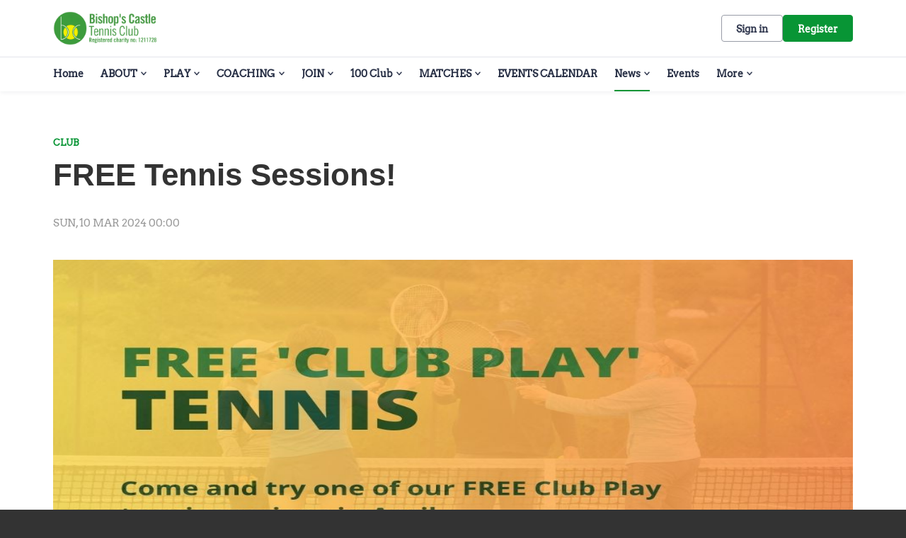

--- FILE ---
content_type: text/css; charset=utf-8
request_url: https://clubspark.lta.org.uk/BishopsCastleTennisClub/Theme.css?638987115913130000
body_size: 3401
content:
        header.ui-header-v2.ui-header-v2-standard .ui-header-v2-primary-content .ui-header-v2-title-container .ui-header-v2-title-anchor .ui-header-v2-title-label { color: #089535 !important; } header.ui-header-v2.ui-header-v2-standard .ui-header-v2-container .ui-header-v2-secondary-content .ui-header-v2-nav-container .ui-header-v2-nav-list li.selected, header.ui-header-v2.ui-header-v2-standard .ui-header-v2-container .ui-header-v2-secondary-content .ui-header-v2-nav-container .ui-header-v2-nav-list .ui-header-v2-nav-anchor-selected, header.ui-header-v2.ui-header-v2-standard .ui-header-v2-container .ui-header-v2-secondary-content .ui-header-v2-nav-container .ui-header-v2-nav-list li:hover, header.ui-header-v2.ui-header-v2-standard .ui-header-v2-container .ui-header-v2-secondary-content .ui-header-v2-nav-container .ui-header-v2-nav-list li:focus, header.ui-header-v2.ui-header-v2-standard .ui-header-v2-container .ui-header-v2-secondary-content .ui-header-v2-nav-container .ui-header-v2-nav-list li:active { border-bottom-color: #089535 !important; }      header[role="banner"] { background-color: #fff; } a.community-sites{ color: #089535 } header[role="banner"] .logo .venue-name { color: #089535; } /* Account Login button colours */ body #programme-header #account-options.signed-out ul .sign-in a:active, body #programme-header #account-options.signed-out ul .sign-in a:focus, body #programme-header #account-options.signed-out ul .sign-in a:hover { color: #089535; border-color: #089535; } body #programme-header #account-options.signed-out ul .register a{ background-color: #089535; border-color: #089535; } body #programme-header #account-options.signed-out ul .register a:active, body #programme-header #account-options.signed-out ul .register a:focus, body #programme-header #account-options.signed-out ul .register a:hover{ color: #089535; }      header[role="banner"] .logo .venue-name { display:none !important; }   /*Link styles*/ a.plain-link { color : #089535; } /* Btn styles */ .cs-btn.primary { background-color: #089535; border-color: #089535; } .cs-btn.primary:hover, .cs-btn.primary:active, .cs-btn.primary:focus { border-color: rgba(8,149,53, .7); background-image: linear-gradient(to top, rgba(255, 255, 255, 0), rgba(255, 255, 255, 0.16)), linear-gradient(to bottom, #089535, #089535); } .cs-btn.primary.inline-icon:hover svg.icon, .cs-btn.primary.inline-icon:active svg.icon, .cs-btn.primary.inline-icon:focus svg.icon { stroke: #089535; } .cs-btn.secondary { border-color:#089535; color:#089535; } .cs-btn.secondary:hover, .cs-btn.secondary:active, .cs-btn.secondary:focus { background-color: #089535; color: #fff; } .cs-btn.secondary.inline-icon:hover svg.icon, .cs-btn.secondary.inline-icon:active svg.icon, .cs-btn.secondary.inline-icon:focus svg.icon { stroke: #089535; } /*End of btn styles*/ /*Generic svg styles*/ svg.use-primary-colour-stroke { stroke: #089535; } /* Typography styles */ body, .content-box, .selectboxit-container *, html, button, input, select, textarea, .ui-widget, .venue-navigation, .cs-aggregator, .cs-aggregator .field.is-flex-mobile .label, .cs-aggregator form .field .csa-output, .cs-aggregator .csa-programme-filters .csa-filter-title, .cs-aggregator .csa-programme-filters .field .label, .cs-aggregator .csa-search-result-item.panel p em, .cs-aggregator .csa-search-result-item.panel .csa-price, .cs-aggregator .csa-search-results-controls .button, #account-bar, .panel-group.style-5 .block-panel .block-panel-body .line-item h3.title, .panel-group.style-5 .block-panel .block-panel-body .title, #footer, #footer .footer-wrap p, #footer .footer-wrap li, .booking-error #booking-confirmation-view .booking-options ul li, .booking-sheet-page .grid .carousel ul li, .cs-btn { font-family: 'Arvo', sans-serif!important; font-weight: 700; } .cs-btn { font-weight: 600; } h1, h2, h3, h4, h5, .panel-group.style-11 h2, .panel-group.style-11 h3, .cs-aggregator a:not(.button), .cs-aggregator h1, .cs-aggregator h2, .cs-aggregator h3, .cs-aggregator h4, .cs-aggregator h5, .cs-aggregator h6, .cs-aggregator .csa-programme-filters .control .label, .cs-aggregator .csa-programme-filters .field .label, .cs-aggregator .alert, .cs-aggregator .button, .cs-aggregator .csa-modal-overlay .title, .cs-aggregator .DayPicker-wrapper .DayPicker-Caption > div, .cs-aggregator .cs-tooltip-section .title, .cs-aggregator .csa-multiple-search-locations ul li, .cs-aggregator .csa-search-result-item.panel .panel-heading .title, .cs-aggregator .csa-search-result-item.panel .csa-price, .cs-aggregator .csa-search-result-item.panel .csa-price em, .cs-aggregator .csa-search-result-item.panel p em, .my-account-section h3.course-name, .my-account-section .detail-field-box .detail-field, .booking-player-box .p.name, .booking-player-box .cancelled-tag, .booking-player-box .remove-button, .fixed-basket-header .fixed-basket-header-pay-value { font-family: 'Exo2Bold', sans-serif!important; font-weight: 700!important; } /* End of typography */ /* Header 06/25 */   .ui-header-v2 .ui-header-v2-title-label { display: none!important; } .ui-header-v2.ui-header-v2-compact .ui-header-v2-container .ui-header-v2-primary-content .ui-header-v2-title-container .ui-header-v2-title-anchor img, .ui-header-v2.ui-header-v2-standard .ui-header-v2-container .ui-header-v2-primary-content .ui-header-v2-title-container .ui-header-v2-title-anchor img { margin: 0;}   .ui-header-v2 .ui-account-dropdown-container .ui-account-inner-container .ui-account-user-detail .ui-account-switch-account-anchor:after, .ui-cs-mobile-menu-emphasize-switch-account-anchor:after, .ui-header-v2.ui-header-v2-compact .ui-header-v2-container .ui-header-v2-primary-content .ui-header-v2-nav-container .ui-header-v2-nav-list li.ui-header-v2-nav-anchor-selected, .ui-header-v2.ui-header-v2-compact:not(.ui-header-v2-inverted) .ui-header-v2-container .ui-header-v2-primary-content .ui-header-v2-nav-container .ui-header-v2-nav-list li.ui-header-v2-nav-item:hover, .ui-header-v2.ui-header-v2-compact:not(.ui-header-v2-inverted) .ui-header-v2-container .ui-header-v2-primary-content .ui-header-v2-nav-container .ui-header-v2-nav-list li.ui-header-v2-nav-item:active, .ui-header-v2.ui-header-v2-compact:not(.ui-header-v2-inverted) .ui-header-v2-container .ui-header-v2-primary-content .ui-header-v2-nav-container .ui-header-v2-nav-list li.ui-header-v2-nav-item :focus { border-bottom-color: #089535; } .ui-header-v2 #account-bar .ui-account-switch-account-anchor, .ui-cs-mobile-menu .ui-cs-mobile-menu-emphasize-switch-account-anchor { color: #089535; } .ui-header-v2.ui-header-v2-standard:not(.ui-header-v2-inverted) .ui-header-v2-container .ui-header-v2-primary-content .ui-header-v2-title-container .ui-header-v2-title-anchor, .ui-header-v2.ui-header-v2-compact:not(.ui-header-v2-inverted) .ui-header-v2-container .ui-header-v2-primary-content .ui-header-v2-title-container .ui-header-v2-title-anchor .ui-header-v2-title-label { color: #089535; } @media screen and (min-width: 768px) { .ui-header-v2.ui-header-v2-standard.ui-header-v2-inverted .cs-btn.primary, .ui-header-v2.ui-header-v2-compact.ui-header-v2-inverted .cs-btn.primary { color: #089535; } } .ui-header-v2.ui-header-v2-compact.ui-header-v2-inverted, .ui-header-v2.ui-header-v2-standard.ui-header-v2-inverted .ui-header-v2-primary-content { background-color: #089535; } .ui-header-v2.ui-header-v2-compact:not(.ui-header-v2-inverted) .ui-header-v2-container .ui-header-v2-secondary-content .ui-header-v2-section-link-container .ui-header-v2-section-link-anchor, .ui-header-v2.ui-header-v2-standard:not(.ui-header-v2-inverted) .ui-header-v2-container .ui-header-v2-primary-content .ui-header-v2-section-link-container .ui-header-v2-section-link-anchor { color: #089535;} .ui-header-v2.ui-header-v2-compact:not(.ui-header-v2-inverted) .ui-header-v2-container .ui-header-v2-secondary-content .ui-header-v2-section-link-container .ui-header-v2-section-link-anchor .ui-header-v2-section-link-chevron, .ui-header-v2.ui-header-v2-standard:not(.ui-header-v2-inverted) .ui-header-v2-section-link-container .ui-header-v2-section-link-anchor .ui-header-v2-section-link-chevron { stroke:#089535; } /*End of Header 06/25 */   #footer, #programme-footer { background-color: #16316f; }   #footer{ border-top:6px solid #089535; } #footer { border-color: #089535; }  .venue-navigation ul.page-navigation li a:hover, .venue-navigation ul.page-navigation li a:focus, .venue-navigation ul.page-navigation li a:active, .venue-navigation ul.page-navigation li a.selected{ border-bottom-color:#089535; } .content-location{ background-color:#089535; } .content-location.with-arrow { background-color:#089535; background-color:rgba(8,149,53,0.8); } .content-location.with-arrow .arrow{ border-top-color:#089535; border-top-color:rgba(8,149,53,0.8); } .availability-search{ background:#089535; }   .hero .style-3 .title h2 .subtitle{ background:rgba(8,149,53,0.8); }   .my-bookings #my-bookings-view table td div button { background-image: none; color: #089535; } .gallery .paging a.current{ background:rgba(8,149,53,1); } .gallery .gallery-nav a.next:hover, .gallery .gallery-nav a.next:focus, .gallery .gallery-nav a.next:active, .gallery .gallery-nav a.prev:hover, .gallery .gallery-nav a.prev:focus, .gallery .gallery-nav a.prev:active .gallery .gallery-nav a.play:focus, .gallery .gallery-nav a.play:active, .gallery .gallery-nav a.pause:hover, .gallery .gallery-nav a.pause:focus, .gallery .gallery-nav a.pause:active, .gallery .gallery-nav a.play:hover { background-color:#089535; } .icon-box .info-box-header{ color: #089535; } .icon-box:hover, .icon-box.focus { border-color: #089535; box-shadow: 0 0 0 1px #089535 inset; -mos-box-shadow: 0 0 0 1px #089535 inset; -webkit-box-shadow: 0 0 0 1px #089535 inset; } .option-select .option.selected { border-color: #089535; } .icon-box:hover, .icon-box.focus { box-shadow: 0 0 0 2px #089535 inset; -mos-box-shadow: 0 0 0 2px #089535 inset; -webkit-box-shadow: 0 0 0 2px #089535 inset; } /*Styled radios, checkboxes*/ .styled-checkbox-bg.checked { background-color: #089535; border-color: #089535; } .styled-radio-bg.checked:before, .styled-radio-bg.checked { border-color: #089535; } .styled-radio-bg.checked:before { background-color: #089535; } .styled-radio-bg.checked, .styled-checkbox-bg.checked { border-color: #089535; } .venue-new-membership #members .medical-details:before { background-color: #089535; } .booking-view-options ul li a { color: #089535; } .booking-view-options ul li a:hover, .booking-view-options ul li a.selected, .booking-view-options ul li a:focus { border-bottom: #089535 1px solid; } .booking-view-options ul li a:after { color: #089535; } .content-box p a, .content-box ul li a, .ckeditor-content a, .form a, .more-info.style-2 .activity-details.style-3 li a, .more-info.style-4 .activity-details.style-3 li a { color:#089535; } a.chevron:after, a.chevron:before { border-color: #089535!important; } .generic-header { background:rgba(8,149,53,1); } .nav-tabs.style-1 li.selected { color: #089535; } .search-results .result.style-1 .description h2 a, .search-results .result.style-2 .description h2 a, .search-results .result.style-3 .description h2 a, .search-results .result.style-4 .description h2 a { color:#089535; } .search-filters.style-2 { background: rgba(8,149,53, 0.7); } .search-results .result.style-1.hover { border: 1px solid #089535; } .search-results .result.style-3.hover, .search-results .result.style-4.hover { border: 1px solid #089535; } #additional-booking-options.style-1 ul li .booking-item.hover, #additional-booking-options.style-1 ul li .booking-item.selected { border: 1px solid #089535; } #additional-booking-options.style-1 ul li .booking-item-cost span.status { color: #089535; } .content-box .promo{ background: rgba(8,149,53, 0.15); border-color: transparent; } .content-box .promo p{ color:#089535; } ul.social li a{ background-color: #089535; } .booking .attendees{ background: rgba(8,149,53, 0.1); } .booking .details .details-box{ border:1px solid rgba(8,149,53, 0.1); } .booking .attendees .table table td{ border-bottom-color:rgba(8,149,53, 0.1); } .sessions-table table tfoot td{ background-color: #089535; } .sessions-table.style-2 table th { border-color: #089535; } .sessions-table table tfoot td{ background-color: #089535; background-color:rgba(8,149,53, 0.7); } td a, th a{ color:#089535; } a.chevron:after { border-color: #089535; } form a{ color:#089535; }    header[role="banner"] { border-bottom: 1px solid #dbdbdb; } .venue-navigation ul.page-navigation li a.selected { color: #089535; } .generic-header.sub-nav .nav-tabs.style-1 li.selected, .generic-header.sub-nav .sub-nav-links.style-1 li.selected { color: #fff; } .generic-header.sub-nav .nav-tabs.style-1 li.selected a, .generic-header.sub-nav .nav-tabs.style-1 li a:hover, .generic-header.sub-nav .nav-tabs.style-1 li a:active, .generic-header.sub-nav .sub-nav-links.style-1 li.selected a, .generic-header.sub-nav .sub-nav-links.style-1 li a:hover, .generic-header.sub-nav .sub-nav-links.style-1 li a:active, .generic-header.sub-nav .sub-nav-links.style-1 li a:focus { border-bottom-color: rgba(255,255,255, 0.4); } @media only screen and ( max-width : 767px ) { .generic-header.sub-nav .nav-tabs.style-1 li.selected a, .generic-header.sub-nav .nav-tabs.style-1 li a:hover, .generic-header.sub-nav .nav-tabs.style-1 li a:active { border-bottom: none; background-color: rgba(255,255,255, 0.4); } .generic-header.sub-nav .nav-tabs.style-1 li a, .generic-header.sub-nav .sub-nav-links.style-1 li a, .generic-header.sub-nav .sub-nav-links.style-1 li.selected a, .generic-header.sub-nav .sub-nav-links.style-1 li a:hover, .generic-header.sub-nav .sub-nav-links.style-1 li a:active { border-bottom: none; } .generic-header.sub-nav .sub-nav-links.style-1 { background-color: #089535; } } .generic-header.sub-nav .nav-tabs.style-1 li.selected, .generic-header.sub-nav .sub-nav-links.style-1 li.selected { color: #fff; } .generic-header.sub-nav .nav-tabs.style-1 li a, .generic-header.sub-nav .sub-nav-links.style-1 li a { line-height: 43px; }   #results .result.style-2 .description p.article-date span, #results .result.style-2 .description h2 a, #results .result.style-2 a.read-more { color: #089535; } .content-box.booking-steps .step span.icon.step-1{ background-color:#089535; } .content-box.booking-steps .step span.icon.step-2{ background-color:#089535; } .content-box.booking-steps .step span.icon.step-3{ background-color:#089535; } .access-instructions h3{ color:#089535; } .pin-number .pin-image .image{ background-color:#089535; } /* Authority landing page */ .venue-landing .content-map { border-top: 6px solid #089535; } /* Community sites navigation */ div.community-sites ul li a{ color: #089535 } /*venue listing */ .venue-listing ul li .position { color: #089535; } /*Venue Account pages */ .panel-group.style-1 .block-panel.empty-block-panel .block-panel-body a{ color: #089535; } .account-options .account-toggle { color: #089535; } .my-account-section .account-options ul li.selected { background-color: rgba(8,149,53, .08); border-right: 4px solid #089535; } .account-options .account-toggle span:before, .account-options .account-toggle span:after { background-color: #089535; } .panel-group.style-1 .block-panel .block-panel-body ul li a { color: #089535; } .form-progress.style-1 li a.selected { border-bottom-color: #089535; } /*Events pages*/ .events-detail .panel { border-color: #089535; } .events-detail .detail-summary h2, .events-detail .detail-summary .time, .events-detail .activities .item h3, .events-basket .basket-panel .basket-panel-title, .events-confirmation h2 { color: #089535; } .events-detail .navigation.scroll, .events-detail .basket.basket-open .display button, .events-detail .basket.item-added .display button { background-color: #089535; } .events-detail .activities .item table tr td button { color: #089535; } /* News Listing */ .news-listing .article .description .read-more { color: #089535; } .news-listing .article .description .read-more:after { border-color: #089535; } /* News article */ span.category a { color: #089535; } .news-detail .article-footer div a span.icon { border-color: #089535; } /* Tabs */ .tabs.style-1 li.active a, .tabs.style-2 li.active a { border-color: #089535; } .tabs.style-1 li.active a, .tabs.style-1 li.active a { color: #089535; } .tabs.style-1 li a:active, .tabs.style-1 li a:hover, .tabs.style-1 li a:focus { border-bottom-color: #089535; color: #089535; } /* Coaching Index page Schedule calendar, listing */ .coaching-sessions-search .coaching-sessions-control li.selected a, .coaching-sessions-search .coaching-sessions-control a:hover, .coaching-sessions-search .coaching-sessions-control a:focus, .coaching-sessions-search .coaching-sessions-control a:active { border-color: #089535; } /* News feed, venue homepage */ .news-feed a { color: #089535; } .news-feed a:after { border-color: #089535; } .schedule-calendar ol.days li .course { color: #089535; } /* Coaching hero bg */ .generic-header .bg { background-color: #089535; } /* Progress bar checkout */ .checkout-progress ol li.current span.stage { background-color: #089535; border-color: #089535; } .checkout-progress ol li.completed span.stage { border-color: #089535; } .checkout-progress ol li.current span.description { color: #089535; } .checkout-progress ol li.completed .track { background-color: #089535; } .checkout-progress ol li svg.icon { stroke: #089535; } /* Slick carousel; */ .slick-dots li.slick-active button { background-color: #089535; border-color: #089535; } /* Selection list button */ .selection-list .selection-btn-label.selected { border-color: #089535; background-color: rgba(8,149,53, .05); } .selection-list .selection-btn-label.selected .selection-btn-title, .selection-list .selection-btn-label.selected .selection-btn-selection-meta { color: #089535; } /* News article */ span.category a { color: #089535; } .news-detail .article-footer div a { color: #089535; } .news-detail .article-footer div a span.icon { border-color: #089535; } .single-location a.directions { color:#089535; } .single-location a.directions:after { border-color:#089535; } /* Block panel styling */ /* - Booking confirmation */ .panel-group.style-5 .block-panel:after { background-color: #089535; } /* Back to membership */ .back-to-membership { color: #089535; } .back-to-membership svg { stroke: #089535; } /*Language selector component*/ .language-selector .selectboxit-container .selectboxit-btn.selectboxit-open, .language-selector .selectboxit-container .selectboxit-btn:active, .language-selector .selectboxit-container .selectboxit-btn:focus, .language-selector .selectboxit-container .selectboxit-btn:hover { border-color: #089535; }  h2 a.tournament-link, a.payment-link { color: #089535; } .tournament-details a.link { color: #089535; } /*Search aggregator*/ .cs-aggregator a, .cs-aggregator .csa-programme-filters .csa-filter-title .button, .cs-aggregator .csa-search-result-item .panel-heading .title, .cs-aggregator form .help, .cs-aggregator .button.is-transparent { color: #089535; } .cs-aggregator .button.is-primary, .cs-aggregator .button.is-secondary, .rc-slider-track { background-color: #089535; } .cs-aggregator .icon.is-no-fill svg { stroke: #089535;} .cs-aggregator .button.is-primary:hover, .cs-aggregator .button.is-primary:active, .cs-aggregator .button.is-primary:focus, .cs-aggregator .button.is-secondary:hover, .cs-aggregator .button.is-secondary:focus, .cs-aggregator .button.is-secondary:active { border-color: rgba(8,149,53, .7); background-image: linear-gradient(to top, rgba(255, 255, 255, 0), rgba(255, 255, 255, 0.16)), linear-gradient(to bottom, #089535, #089535); } .cs-aggregator .button.is-secondary { background-color: #089535; border-color: #089535; } .cs-aggregator .csa-search-result-item:hover, .rc-slider-handle, .rc-slider-handle:active, .rc-slider-handle:hover, .rc-slider-handle-click-focused:focus { border-color: #089535; } /*Multiple booking sheets*/ .booking-sheet-resource-group-container .resource-wrap div a.selected, .booking-sheet-resource-group-container .resource-wrap div a:hover, .booking-sheet-resource-group-container .resource-wrap div a:focus, .booking-sheet-resource-group-container .resource-wrap div a:active { color: #089535; border-bottom-color: #089535!important; } /* Header banners */ .fifty-full-image-right.primary{background:#089535!important;} .fifty-full-image-left.primary{background:#089535!important;} .fifty-boxed-image-right.primary{background:#089535!important;} .fifty-boxed-image-left.primary{background:#089535!important;} .text-only.primary{background:#089535!important;} .text-only.primary-light{background:rgba(8,149,53, .10) !important} .header-banner.inline-panelled-text p{background:rgba(8,149,53, .80) !important}